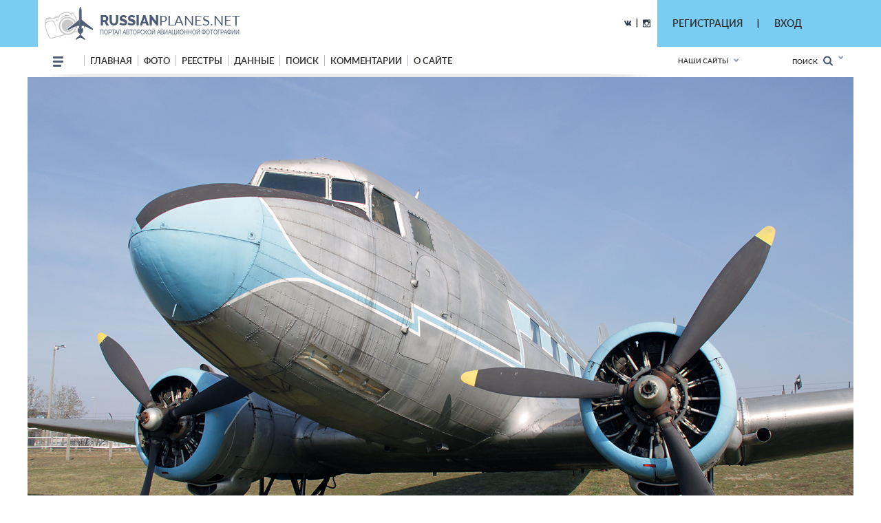

--- FILE ---
content_type: text/html; charset=utf-8
request_url: https://www.google.com/recaptcha/api2/anchor?ar=1&k=6LdtILEUAAAAACxJ0SCS80BmBN67j9H1tJfcXwdi&co=aHR0cHM6Ly9ydXNzaWFucGxhbmVzLm5ldDo0NDM.&hl=en&v=PoyoqOPhxBO7pBk68S4YbpHZ&size=invisible&anchor-ms=20000&execute-ms=30000&cb=3ot963ws2utw
body_size: 48623
content:
<!DOCTYPE HTML><html dir="ltr" lang="en"><head><meta http-equiv="Content-Type" content="text/html; charset=UTF-8">
<meta http-equiv="X-UA-Compatible" content="IE=edge">
<title>reCAPTCHA</title>
<style type="text/css">
/* cyrillic-ext */
@font-face {
  font-family: 'Roboto';
  font-style: normal;
  font-weight: 400;
  font-stretch: 100%;
  src: url(//fonts.gstatic.com/s/roboto/v48/KFO7CnqEu92Fr1ME7kSn66aGLdTylUAMa3GUBHMdazTgWw.woff2) format('woff2');
  unicode-range: U+0460-052F, U+1C80-1C8A, U+20B4, U+2DE0-2DFF, U+A640-A69F, U+FE2E-FE2F;
}
/* cyrillic */
@font-face {
  font-family: 'Roboto';
  font-style: normal;
  font-weight: 400;
  font-stretch: 100%;
  src: url(//fonts.gstatic.com/s/roboto/v48/KFO7CnqEu92Fr1ME7kSn66aGLdTylUAMa3iUBHMdazTgWw.woff2) format('woff2');
  unicode-range: U+0301, U+0400-045F, U+0490-0491, U+04B0-04B1, U+2116;
}
/* greek-ext */
@font-face {
  font-family: 'Roboto';
  font-style: normal;
  font-weight: 400;
  font-stretch: 100%;
  src: url(//fonts.gstatic.com/s/roboto/v48/KFO7CnqEu92Fr1ME7kSn66aGLdTylUAMa3CUBHMdazTgWw.woff2) format('woff2');
  unicode-range: U+1F00-1FFF;
}
/* greek */
@font-face {
  font-family: 'Roboto';
  font-style: normal;
  font-weight: 400;
  font-stretch: 100%;
  src: url(//fonts.gstatic.com/s/roboto/v48/KFO7CnqEu92Fr1ME7kSn66aGLdTylUAMa3-UBHMdazTgWw.woff2) format('woff2');
  unicode-range: U+0370-0377, U+037A-037F, U+0384-038A, U+038C, U+038E-03A1, U+03A3-03FF;
}
/* math */
@font-face {
  font-family: 'Roboto';
  font-style: normal;
  font-weight: 400;
  font-stretch: 100%;
  src: url(//fonts.gstatic.com/s/roboto/v48/KFO7CnqEu92Fr1ME7kSn66aGLdTylUAMawCUBHMdazTgWw.woff2) format('woff2');
  unicode-range: U+0302-0303, U+0305, U+0307-0308, U+0310, U+0312, U+0315, U+031A, U+0326-0327, U+032C, U+032F-0330, U+0332-0333, U+0338, U+033A, U+0346, U+034D, U+0391-03A1, U+03A3-03A9, U+03B1-03C9, U+03D1, U+03D5-03D6, U+03F0-03F1, U+03F4-03F5, U+2016-2017, U+2034-2038, U+203C, U+2040, U+2043, U+2047, U+2050, U+2057, U+205F, U+2070-2071, U+2074-208E, U+2090-209C, U+20D0-20DC, U+20E1, U+20E5-20EF, U+2100-2112, U+2114-2115, U+2117-2121, U+2123-214F, U+2190, U+2192, U+2194-21AE, U+21B0-21E5, U+21F1-21F2, U+21F4-2211, U+2213-2214, U+2216-22FF, U+2308-230B, U+2310, U+2319, U+231C-2321, U+2336-237A, U+237C, U+2395, U+239B-23B7, U+23D0, U+23DC-23E1, U+2474-2475, U+25AF, U+25B3, U+25B7, U+25BD, U+25C1, U+25CA, U+25CC, U+25FB, U+266D-266F, U+27C0-27FF, U+2900-2AFF, U+2B0E-2B11, U+2B30-2B4C, U+2BFE, U+3030, U+FF5B, U+FF5D, U+1D400-1D7FF, U+1EE00-1EEFF;
}
/* symbols */
@font-face {
  font-family: 'Roboto';
  font-style: normal;
  font-weight: 400;
  font-stretch: 100%;
  src: url(//fonts.gstatic.com/s/roboto/v48/KFO7CnqEu92Fr1ME7kSn66aGLdTylUAMaxKUBHMdazTgWw.woff2) format('woff2');
  unicode-range: U+0001-000C, U+000E-001F, U+007F-009F, U+20DD-20E0, U+20E2-20E4, U+2150-218F, U+2190, U+2192, U+2194-2199, U+21AF, U+21E6-21F0, U+21F3, U+2218-2219, U+2299, U+22C4-22C6, U+2300-243F, U+2440-244A, U+2460-24FF, U+25A0-27BF, U+2800-28FF, U+2921-2922, U+2981, U+29BF, U+29EB, U+2B00-2BFF, U+4DC0-4DFF, U+FFF9-FFFB, U+10140-1018E, U+10190-1019C, U+101A0, U+101D0-101FD, U+102E0-102FB, U+10E60-10E7E, U+1D2C0-1D2D3, U+1D2E0-1D37F, U+1F000-1F0FF, U+1F100-1F1AD, U+1F1E6-1F1FF, U+1F30D-1F30F, U+1F315, U+1F31C, U+1F31E, U+1F320-1F32C, U+1F336, U+1F378, U+1F37D, U+1F382, U+1F393-1F39F, U+1F3A7-1F3A8, U+1F3AC-1F3AF, U+1F3C2, U+1F3C4-1F3C6, U+1F3CA-1F3CE, U+1F3D4-1F3E0, U+1F3ED, U+1F3F1-1F3F3, U+1F3F5-1F3F7, U+1F408, U+1F415, U+1F41F, U+1F426, U+1F43F, U+1F441-1F442, U+1F444, U+1F446-1F449, U+1F44C-1F44E, U+1F453, U+1F46A, U+1F47D, U+1F4A3, U+1F4B0, U+1F4B3, U+1F4B9, U+1F4BB, U+1F4BF, U+1F4C8-1F4CB, U+1F4D6, U+1F4DA, U+1F4DF, U+1F4E3-1F4E6, U+1F4EA-1F4ED, U+1F4F7, U+1F4F9-1F4FB, U+1F4FD-1F4FE, U+1F503, U+1F507-1F50B, U+1F50D, U+1F512-1F513, U+1F53E-1F54A, U+1F54F-1F5FA, U+1F610, U+1F650-1F67F, U+1F687, U+1F68D, U+1F691, U+1F694, U+1F698, U+1F6AD, U+1F6B2, U+1F6B9-1F6BA, U+1F6BC, U+1F6C6-1F6CF, U+1F6D3-1F6D7, U+1F6E0-1F6EA, U+1F6F0-1F6F3, U+1F6F7-1F6FC, U+1F700-1F7FF, U+1F800-1F80B, U+1F810-1F847, U+1F850-1F859, U+1F860-1F887, U+1F890-1F8AD, U+1F8B0-1F8BB, U+1F8C0-1F8C1, U+1F900-1F90B, U+1F93B, U+1F946, U+1F984, U+1F996, U+1F9E9, U+1FA00-1FA6F, U+1FA70-1FA7C, U+1FA80-1FA89, U+1FA8F-1FAC6, U+1FACE-1FADC, U+1FADF-1FAE9, U+1FAF0-1FAF8, U+1FB00-1FBFF;
}
/* vietnamese */
@font-face {
  font-family: 'Roboto';
  font-style: normal;
  font-weight: 400;
  font-stretch: 100%;
  src: url(//fonts.gstatic.com/s/roboto/v48/KFO7CnqEu92Fr1ME7kSn66aGLdTylUAMa3OUBHMdazTgWw.woff2) format('woff2');
  unicode-range: U+0102-0103, U+0110-0111, U+0128-0129, U+0168-0169, U+01A0-01A1, U+01AF-01B0, U+0300-0301, U+0303-0304, U+0308-0309, U+0323, U+0329, U+1EA0-1EF9, U+20AB;
}
/* latin-ext */
@font-face {
  font-family: 'Roboto';
  font-style: normal;
  font-weight: 400;
  font-stretch: 100%;
  src: url(//fonts.gstatic.com/s/roboto/v48/KFO7CnqEu92Fr1ME7kSn66aGLdTylUAMa3KUBHMdazTgWw.woff2) format('woff2');
  unicode-range: U+0100-02BA, U+02BD-02C5, U+02C7-02CC, U+02CE-02D7, U+02DD-02FF, U+0304, U+0308, U+0329, U+1D00-1DBF, U+1E00-1E9F, U+1EF2-1EFF, U+2020, U+20A0-20AB, U+20AD-20C0, U+2113, U+2C60-2C7F, U+A720-A7FF;
}
/* latin */
@font-face {
  font-family: 'Roboto';
  font-style: normal;
  font-weight: 400;
  font-stretch: 100%;
  src: url(//fonts.gstatic.com/s/roboto/v48/KFO7CnqEu92Fr1ME7kSn66aGLdTylUAMa3yUBHMdazQ.woff2) format('woff2');
  unicode-range: U+0000-00FF, U+0131, U+0152-0153, U+02BB-02BC, U+02C6, U+02DA, U+02DC, U+0304, U+0308, U+0329, U+2000-206F, U+20AC, U+2122, U+2191, U+2193, U+2212, U+2215, U+FEFF, U+FFFD;
}
/* cyrillic-ext */
@font-face {
  font-family: 'Roboto';
  font-style: normal;
  font-weight: 500;
  font-stretch: 100%;
  src: url(//fonts.gstatic.com/s/roboto/v48/KFO7CnqEu92Fr1ME7kSn66aGLdTylUAMa3GUBHMdazTgWw.woff2) format('woff2');
  unicode-range: U+0460-052F, U+1C80-1C8A, U+20B4, U+2DE0-2DFF, U+A640-A69F, U+FE2E-FE2F;
}
/* cyrillic */
@font-face {
  font-family: 'Roboto';
  font-style: normal;
  font-weight: 500;
  font-stretch: 100%;
  src: url(//fonts.gstatic.com/s/roboto/v48/KFO7CnqEu92Fr1ME7kSn66aGLdTylUAMa3iUBHMdazTgWw.woff2) format('woff2');
  unicode-range: U+0301, U+0400-045F, U+0490-0491, U+04B0-04B1, U+2116;
}
/* greek-ext */
@font-face {
  font-family: 'Roboto';
  font-style: normal;
  font-weight: 500;
  font-stretch: 100%;
  src: url(//fonts.gstatic.com/s/roboto/v48/KFO7CnqEu92Fr1ME7kSn66aGLdTylUAMa3CUBHMdazTgWw.woff2) format('woff2');
  unicode-range: U+1F00-1FFF;
}
/* greek */
@font-face {
  font-family: 'Roboto';
  font-style: normal;
  font-weight: 500;
  font-stretch: 100%;
  src: url(//fonts.gstatic.com/s/roboto/v48/KFO7CnqEu92Fr1ME7kSn66aGLdTylUAMa3-UBHMdazTgWw.woff2) format('woff2');
  unicode-range: U+0370-0377, U+037A-037F, U+0384-038A, U+038C, U+038E-03A1, U+03A3-03FF;
}
/* math */
@font-face {
  font-family: 'Roboto';
  font-style: normal;
  font-weight: 500;
  font-stretch: 100%;
  src: url(//fonts.gstatic.com/s/roboto/v48/KFO7CnqEu92Fr1ME7kSn66aGLdTylUAMawCUBHMdazTgWw.woff2) format('woff2');
  unicode-range: U+0302-0303, U+0305, U+0307-0308, U+0310, U+0312, U+0315, U+031A, U+0326-0327, U+032C, U+032F-0330, U+0332-0333, U+0338, U+033A, U+0346, U+034D, U+0391-03A1, U+03A3-03A9, U+03B1-03C9, U+03D1, U+03D5-03D6, U+03F0-03F1, U+03F4-03F5, U+2016-2017, U+2034-2038, U+203C, U+2040, U+2043, U+2047, U+2050, U+2057, U+205F, U+2070-2071, U+2074-208E, U+2090-209C, U+20D0-20DC, U+20E1, U+20E5-20EF, U+2100-2112, U+2114-2115, U+2117-2121, U+2123-214F, U+2190, U+2192, U+2194-21AE, U+21B0-21E5, U+21F1-21F2, U+21F4-2211, U+2213-2214, U+2216-22FF, U+2308-230B, U+2310, U+2319, U+231C-2321, U+2336-237A, U+237C, U+2395, U+239B-23B7, U+23D0, U+23DC-23E1, U+2474-2475, U+25AF, U+25B3, U+25B7, U+25BD, U+25C1, U+25CA, U+25CC, U+25FB, U+266D-266F, U+27C0-27FF, U+2900-2AFF, U+2B0E-2B11, U+2B30-2B4C, U+2BFE, U+3030, U+FF5B, U+FF5D, U+1D400-1D7FF, U+1EE00-1EEFF;
}
/* symbols */
@font-face {
  font-family: 'Roboto';
  font-style: normal;
  font-weight: 500;
  font-stretch: 100%;
  src: url(//fonts.gstatic.com/s/roboto/v48/KFO7CnqEu92Fr1ME7kSn66aGLdTylUAMaxKUBHMdazTgWw.woff2) format('woff2');
  unicode-range: U+0001-000C, U+000E-001F, U+007F-009F, U+20DD-20E0, U+20E2-20E4, U+2150-218F, U+2190, U+2192, U+2194-2199, U+21AF, U+21E6-21F0, U+21F3, U+2218-2219, U+2299, U+22C4-22C6, U+2300-243F, U+2440-244A, U+2460-24FF, U+25A0-27BF, U+2800-28FF, U+2921-2922, U+2981, U+29BF, U+29EB, U+2B00-2BFF, U+4DC0-4DFF, U+FFF9-FFFB, U+10140-1018E, U+10190-1019C, U+101A0, U+101D0-101FD, U+102E0-102FB, U+10E60-10E7E, U+1D2C0-1D2D3, U+1D2E0-1D37F, U+1F000-1F0FF, U+1F100-1F1AD, U+1F1E6-1F1FF, U+1F30D-1F30F, U+1F315, U+1F31C, U+1F31E, U+1F320-1F32C, U+1F336, U+1F378, U+1F37D, U+1F382, U+1F393-1F39F, U+1F3A7-1F3A8, U+1F3AC-1F3AF, U+1F3C2, U+1F3C4-1F3C6, U+1F3CA-1F3CE, U+1F3D4-1F3E0, U+1F3ED, U+1F3F1-1F3F3, U+1F3F5-1F3F7, U+1F408, U+1F415, U+1F41F, U+1F426, U+1F43F, U+1F441-1F442, U+1F444, U+1F446-1F449, U+1F44C-1F44E, U+1F453, U+1F46A, U+1F47D, U+1F4A3, U+1F4B0, U+1F4B3, U+1F4B9, U+1F4BB, U+1F4BF, U+1F4C8-1F4CB, U+1F4D6, U+1F4DA, U+1F4DF, U+1F4E3-1F4E6, U+1F4EA-1F4ED, U+1F4F7, U+1F4F9-1F4FB, U+1F4FD-1F4FE, U+1F503, U+1F507-1F50B, U+1F50D, U+1F512-1F513, U+1F53E-1F54A, U+1F54F-1F5FA, U+1F610, U+1F650-1F67F, U+1F687, U+1F68D, U+1F691, U+1F694, U+1F698, U+1F6AD, U+1F6B2, U+1F6B9-1F6BA, U+1F6BC, U+1F6C6-1F6CF, U+1F6D3-1F6D7, U+1F6E0-1F6EA, U+1F6F0-1F6F3, U+1F6F7-1F6FC, U+1F700-1F7FF, U+1F800-1F80B, U+1F810-1F847, U+1F850-1F859, U+1F860-1F887, U+1F890-1F8AD, U+1F8B0-1F8BB, U+1F8C0-1F8C1, U+1F900-1F90B, U+1F93B, U+1F946, U+1F984, U+1F996, U+1F9E9, U+1FA00-1FA6F, U+1FA70-1FA7C, U+1FA80-1FA89, U+1FA8F-1FAC6, U+1FACE-1FADC, U+1FADF-1FAE9, U+1FAF0-1FAF8, U+1FB00-1FBFF;
}
/* vietnamese */
@font-face {
  font-family: 'Roboto';
  font-style: normal;
  font-weight: 500;
  font-stretch: 100%;
  src: url(//fonts.gstatic.com/s/roboto/v48/KFO7CnqEu92Fr1ME7kSn66aGLdTylUAMa3OUBHMdazTgWw.woff2) format('woff2');
  unicode-range: U+0102-0103, U+0110-0111, U+0128-0129, U+0168-0169, U+01A0-01A1, U+01AF-01B0, U+0300-0301, U+0303-0304, U+0308-0309, U+0323, U+0329, U+1EA0-1EF9, U+20AB;
}
/* latin-ext */
@font-face {
  font-family: 'Roboto';
  font-style: normal;
  font-weight: 500;
  font-stretch: 100%;
  src: url(//fonts.gstatic.com/s/roboto/v48/KFO7CnqEu92Fr1ME7kSn66aGLdTylUAMa3KUBHMdazTgWw.woff2) format('woff2');
  unicode-range: U+0100-02BA, U+02BD-02C5, U+02C7-02CC, U+02CE-02D7, U+02DD-02FF, U+0304, U+0308, U+0329, U+1D00-1DBF, U+1E00-1E9F, U+1EF2-1EFF, U+2020, U+20A0-20AB, U+20AD-20C0, U+2113, U+2C60-2C7F, U+A720-A7FF;
}
/* latin */
@font-face {
  font-family: 'Roboto';
  font-style: normal;
  font-weight: 500;
  font-stretch: 100%;
  src: url(//fonts.gstatic.com/s/roboto/v48/KFO7CnqEu92Fr1ME7kSn66aGLdTylUAMa3yUBHMdazQ.woff2) format('woff2');
  unicode-range: U+0000-00FF, U+0131, U+0152-0153, U+02BB-02BC, U+02C6, U+02DA, U+02DC, U+0304, U+0308, U+0329, U+2000-206F, U+20AC, U+2122, U+2191, U+2193, U+2212, U+2215, U+FEFF, U+FFFD;
}
/* cyrillic-ext */
@font-face {
  font-family: 'Roboto';
  font-style: normal;
  font-weight: 900;
  font-stretch: 100%;
  src: url(//fonts.gstatic.com/s/roboto/v48/KFO7CnqEu92Fr1ME7kSn66aGLdTylUAMa3GUBHMdazTgWw.woff2) format('woff2');
  unicode-range: U+0460-052F, U+1C80-1C8A, U+20B4, U+2DE0-2DFF, U+A640-A69F, U+FE2E-FE2F;
}
/* cyrillic */
@font-face {
  font-family: 'Roboto';
  font-style: normal;
  font-weight: 900;
  font-stretch: 100%;
  src: url(//fonts.gstatic.com/s/roboto/v48/KFO7CnqEu92Fr1ME7kSn66aGLdTylUAMa3iUBHMdazTgWw.woff2) format('woff2');
  unicode-range: U+0301, U+0400-045F, U+0490-0491, U+04B0-04B1, U+2116;
}
/* greek-ext */
@font-face {
  font-family: 'Roboto';
  font-style: normal;
  font-weight: 900;
  font-stretch: 100%;
  src: url(//fonts.gstatic.com/s/roboto/v48/KFO7CnqEu92Fr1ME7kSn66aGLdTylUAMa3CUBHMdazTgWw.woff2) format('woff2');
  unicode-range: U+1F00-1FFF;
}
/* greek */
@font-face {
  font-family: 'Roboto';
  font-style: normal;
  font-weight: 900;
  font-stretch: 100%;
  src: url(//fonts.gstatic.com/s/roboto/v48/KFO7CnqEu92Fr1ME7kSn66aGLdTylUAMa3-UBHMdazTgWw.woff2) format('woff2');
  unicode-range: U+0370-0377, U+037A-037F, U+0384-038A, U+038C, U+038E-03A1, U+03A3-03FF;
}
/* math */
@font-face {
  font-family: 'Roboto';
  font-style: normal;
  font-weight: 900;
  font-stretch: 100%;
  src: url(//fonts.gstatic.com/s/roboto/v48/KFO7CnqEu92Fr1ME7kSn66aGLdTylUAMawCUBHMdazTgWw.woff2) format('woff2');
  unicode-range: U+0302-0303, U+0305, U+0307-0308, U+0310, U+0312, U+0315, U+031A, U+0326-0327, U+032C, U+032F-0330, U+0332-0333, U+0338, U+033A, U+0346, U+034D, U+0391-03A1, U+03A3-03A9, U+03B1-03C9, U+03D1, U+03D5-03D6, U+03F0-03F1, U+03F4-03F5, U+2016-2017, U+2034-2038, U+203C, U+2040, U+2043, U+2047, U+2050, U+2057, U+205F, U+2070-2071, U+2074-208E, U+2090-209C, U+20D0-20DC, U+20E1, U+20E5-20EF, U+2100-2112, U+2114-2115, U+2117-2121, U+2123-214F, U+2190, U+2192, U+2194-21AE, U+21B0-21E5, U+21F1-21F2, U+21F4-2211, U+2213-2214, U+2216-22FF, U+2308-230B, U+2310, U+2319, U+231C-2321, U+2336-237A, U+237C, U+2395, U+239B-23B7, U+23D0, U+23DC-23E1, U+2474-2475, U+25AF, U+25B3, U+25B7, U+25BD, U+25C1, U+25CA, U+25CC, U+25FB, U+266D-266F, U+27C0-27FF, U+2900-2AFF, U+2B0E-2B11, U+2B30-2B4C, U+2BFE, U+3030, U+FF5B, U+FF5D, U+1D400-1D7FF, U+1EE00-1EEFF;
}
/* symbols */
@font-face {
  font-family: 'Roboto';
  font-style: normal;
  font-weight: 900;
  font-stretch: 100%;
  src: url(//fonts.gstatic.com/s/roboto/v48/KFO7CnqEu92Fr1ME7kSn66aGLdTylUAMaxKUBHMdazTgWw.woff2) format('woff2');
  unicode-range: U+0001-000C, U+000E-001F, U+007F-009F, U+20DD-20E0, U+20E2-20E4, U+2150-218F, U+2190, U+2192, U+2194-2199, U+21AF, U+21E6-21F0, U+21F3, U+2218-2219, U+2299, U+22C4-22C6, U+2300-243F, U+2440-244A, U+2460-24FF, U+25A0-27BF, U+2800-28FF, U+2921-2922, U+2981, U+29BF, U+29EB, U+2B00-2BFF, U+4DC0-4DFF, U+FFF9-FFFB, U+10140-1018E, U+10190-1019C, U+101A0, U+101D0-101FD, U+102E0-102FB, U+10E60-10E7E, U+1D2C0-1D2D3, U+1D2E0-1D37F, U+1F000-1F0FF, U+1F100-1F1AD, U+1F1E6-1F1FF, U+1F30D-1F30F, U+1F315, U+1F31C, U+1F31E, U+1F320-1F32C, U+1F336, U+1F378, U+1F37D, U+1F382, U+1F393-1F39F, U+1F3A7-1F3A8, U+1F3AC-1F3AF, U+1F3C2, U+1F3C4-1F3C6, U+1F3CA-1F3CE, U+1F3D4-1F3E0, U+1F3ED, U+1F3F1-1F3F3, U+1F3F5-1F3F7, U+1F408, U+1F415, U+1F41F, U+1F426, U+1F43F, U+1F441-1F442, U+1F444, U+1F446-1F449, U+1F44C-1F44E, U+1F453, U+1F46A, U+1F47D, U+1F4A3, U+1F4B0, U+1F4B3, U+1F4B9, U+1F4BB, U+1F4BF, U+1F4C8-1F4CB, U+1F4D6, U+1F4DA, U+1F4DF, U+1F4E3-1F4E6, U+1F4EA-1F4ED, U+1F4F7, U+1F4F9-1F4FB, U+1F4FD-1F4FE, U+1F503, U+1F507-1F50B, U+1F50D, U+1F512-1F513, U+1F53E-1F54A, U+1F54F-1F5FA, U+1F610, U+1F650-1F67F, U+1F687, U+1F68D, U+1F691, U+1F694, U+1F698, U+1F6AD, U+1F6B2, U+1F6B9-1F6BA, U+1F6BC, U+1F6C6-1F6CF, U+1F6D3-1F6D7, U+1F6E0-1F6EA, U+1F6F0-1F6F3, U+1F6F7-1F6FC, U+1F700-1F7FF, U+1F800-1F80B, U+1F810-1F847, U+1F850-1F859, U+1F860-1F887, U+1F890-1F8AD, U+1F8B0-1F8BB, U+1F8C0-1F8C1, U+1F900-1F90B, U+1F93B, U+1F946, U+1F984, U+1F996, U+1F9E9, U+1FA00-1FA6F, U+1FA70-1FA7C, U+1FA80-1FA89, U+1FA8F-1FAC6, U+1FACE-1FADC, U+1FADF-1FAE9, U+1FAF0-1FAF8, U+1FB00-1FBFF;
}
/* vietnamese */
@font-face {
  font-family: 'Roboto';
  font-style: normal;
  font-weight: 900;
  font-stretch: 100%;
  src: url(//fonts.gstatic.com/s/roboto/v48/KFO7CnqEu92Fr1ME7kSn66aGLdTylUAMa3OUBHMdazTgWw.woff2) format('woff2');
  unicode-range: U+0102-0103, U+0110-0111, U+0128-0129, U+0168-0169, U+01A0-01A1, U+01AF-01B0, U+0300-0301, U+0303-0304, U+0308-0309, U+0323, U+0329, U+1EA0-1EF9, U+20AB;
}
/* latin-ext */
@font-face {
  font-family: 'Roboto';
  font-style: normal;
  font-weight: 900;
  font-stretch: 100%;
  src: url(//fonts.gstatic.com/s/roboto/v48/KFO7CnqEu92Fr1ME7kSn66aGLdTylUAMa3KUBHMdazTgWw.woff2) format('woff2');
  unicode-range: U+0100-02BA, U+02BD-02C5, U+02C7-02CC, U+02CE-02D7, U+02DD-02FF, U+0304, U+0308, U+0329, U+1D00-1DBF, U+1E00-1E9F, U+1EF2-1EFF, U+2020, U+20A0-20AB, U+20AD-20C0, U+2113, U+2C60-2C7F, U+A720-A7FF;
}
/* latin */
@font-face {
  font-family: 'Roboto';
  font-style: normal;
  font-weight: 900;
  font-stretch: 100%;
  src: url(//fonts.gstatic.com/s/roboto/v48/KFO7CnqEu92Fr1ME7kSn66aGLdTylUAMa3yUBHMdazQ.woff2) format('woff2');
  unicode-range: U+0000-00FF, U+0131, U+0152-0153, U+02BB-02BC, U+02C6, U+02DA, U+02DC, U+0304, U+0308, U+0329, U+2000-206F, U+20AC, U+2122, U+2191, U+2193, U+2212, U+2215, U+FEFF, U+FFFD;
}

</style>
<link rel="stylesheet" type="text/css" href="https://www.gstatic.com/recaptcha/releases/PoyoqOPhxBO7pBk68S4YbpHZ/styles__ltr.css">
<script nonce="HlcTd7JK6_7AmNaHlLr3gA" type="text/javascript">window['__recaptcha_api'] = 'https://www.google.com/recaptcha/api2/';</script>
<script type="text/javascript" src="https://www.gstatic.com/recaptcha/releases/PoyoqOPhxBO7pBk68S4YbpHZ/recaptcha__en.js" nonce="HlcTd7JK6_7AmNaHlLr3gA">
      
    </script></head>
<body><div id="rc-anchor-alert" class="rc-anchor-alert"></div>
<input type="hidden" id="recaptcha-token" value="[base64]">
<script type="text/javascript" nonce="HlcTd7JK6_7AmNaHlLr3gA">
      recaptcha.anchor.Main.init("[\x22ainput\x22,[\x22bgdata\x22,\x22\x22,\[base64]/[base64]/UltIKytdPWE6KGE8MjA0OD9SW0grK109YT4+NnwxOTI6KChhJjY0NTEyKT09NTUyOTYmJnErMTxoLmxlbmd0aCYmKGguY2hhckNvZGVBdChxKzEpJjY0NTEyKT09NTYzMjA/[base64]/MjU1OlI/[base64]/[base64]/[base64]/[base64]/[base64]/[base64]/[base64]/[base64]/[base64]/[base64]\x22,\[base64]\\u003d\x22,\x22LjrDnsOiw7QHwoTDhkUSNW44I8OKwpYzV8Kyw787RkPCtMKdflbDhcOPw4hJw5vDlMKRw6pcWQI2w6fCtB9Bw4VPczk3w4rDqMKTw4/DoMK9wrg9wqLCoDYRwo/Cq8KKGsObw4J+Z8O4OgHCq0/CvcKsw67ChGhda8OVw4kWHEM8Ym3Cp8O+U2PDuMK9wplaw7kVbHnDtCIHwrHDjMKuw7bCv8KUw51bVEM8Mk0pUwbCtsO5Y1xww7bCtB3CiVkQwpMewrA6wpfDsMOTwo43w7vCu8KtwrDDrivDmSPDpAVPwrduAFfCpsOAw4XCvMKBw4jCjsOFbcKtV8Okw5XCsX/ClMKPwpNwwo7CmHdww43DpMKyPzgewqzCrzzDqw/ClMOXwr/Cr10Vwr9ewrDCu8OJK8KoecOLdF5VOywmcsKEwpwlw54banQOUMOECm8QLRDDmSdzcMOSNB4DLMK2IVHCpW7Cik8Bw5Zvw7bCjcO9w7lMwr/DszMeEgNpwrHCk8Ouw6LCrGnDly/DtsOuwrdLw6zCihxFwpXCmB/[base64]/DkMO4wqTDu8O1bkYLwpzDn8KKwqcrRF3DmMO2bnTDh8OGRULDmcOCw5Q0YsOdYcKywr0/SX3DosKtw6PDsi3CicKSw57CtG7DusKcwrMxXVVVHF4UwrXDq8OnXAjDpAERbsOyw79Bw4cOw7d8F3fCl8OyHUDCvMKtGcOzw6bDvB18w6/CnWl7wrZUwrvDnwfDjcOcwpVUM8KYwp/DvcOww7bCqMKxwolPIxXDhQhIe8O/wozCp8Kow6HDiMKaw7jCrMKxM8OKelvCrMO0wpENFVZDHMORMHvCiMKAwoLCtsOeb8Kzwr3DjnHDgMK0wq3DgEdAw5TCmMKrBMOqKMOGY1BuGMKTbSN/ChzCoWVWw4RELzhUFcOYw6XDq23Dq3jDrMO9CMOydsOywrfCtsKjwqnCgCMOw6xaw4grUnchwpLDucK7BGItWsOewq5HUcKWwrfCsSDDqcKSC8KDVMKWTsKbbMKLw4JHwrFpw5Efw6oUwq8bUS/[base64]/[base64]/Du3guNQfCnzzDtV9NCGNfcsOoNcOow41wHEXCgRl/DcK0LmVswpMvw57DgsK4AMKVwprCl8Kqw6BSw6heC8KFdWXDm8KfecOmw6zDtyHCvcONwpUEKMOaOBDCqMOMDmhkI8Orw4PCjCzDgMOVRHYUwq/Dkl7CncOuwo7DjsOZXQ7DosKDwrDCkkXDqw0kw6PCocKRwq4Xw7svwp/Ck8KJwpPDtXfDtMK0wr7Dq3ZNwp5Mw5cTw6vDjMOQaMKvw5k3CsO+UcKuajDCg8KXwrECw7rCiybChTQkeBnCoRgtwrbDlRUnQyzCnzLCk8OTX8K3wr86ZDrDu8K0Ojkdw5/CssOsw7/Cu8KiZ8OTwp9ME3jCtMOdXic8w7HCnUPCi8K6wq3DpGLDkjPCjsKuUFU2O8KPwrA5CUnCvMO6woAnFlDCvsKqdMKsXxw+OsKpfHgbK8KlZ8KgFlM6Q8Kpw7/DlMKxFMK6dyRcw7rDkRgvw57ChQLDo8KDwo8QAQDCuMKTUcKyGMOgasKOGQQXw4gQw6XDrT/[base64]/[base64]/VcKNwrrCvzgnUAzCjE/DqTPCosK7woV6wpcmwrshO8KKwoBnw7B2O1fCpcOwwpnCpcOIwqTDucOuwoPDvEfCkMKGw5pUw4EUw77Dul3ChQ/Coh4MdcOEw4JBw77DtD3Dh1TCsxYHDEjDv2rDo14Jw7s5d2vCnsOOw5zCrMOUwqprL8OAJcOGMMO1ZcKRwrM/[base64]/[base64]/woHDlRUlw5HDp8KPW8KSwoQSb8KRQ8OLAMO4RcKAw5rDkH7DrcKsKsK1cjfCn1jDkHYrwqd2wp3DtjbCgi3CucKzXMKuSg3DlMKkF8KMc8KPMwrCo8KswovDnn8IC8OFAMO/w5nDsAPCiMOnwo/DlsOAXsKAw4vCp8OOw4vDmT4zNMKnW8ONGSYwQMOpQybDsDvDrsKAWsK9XsKywpbCqMKHJibCvsK/[base64]/wr/DpH/DlRdYw75LFnd+XcK7c8Ozw7DDpMK4TVvCi8KeRcOxwqIORcKxw7IEw6nDsypeGMKrIVJiTcOvw5Buw63DmHrCmQ0Bc3HDqMK8woIkwpzChUfDlMKXwrJOw7x4GijClA5FwqXCjMK/[base64]/CpcOwwqXCjg/CozI3wrEFPFF9wqvCtSo/w6Jnw7PCuMO/w6LDv8OhMkcXwoFHwpJ1NcKDYGvCqQfDmQVtw7zCvMKAXcKzW3RPwrZ6wq3CpCUUaAMbegF7wqHCq8KVDMO/wrfCisKiKgonKBJIN3vDpyfCmcOBa1nCkcO7R8OzdcK6w58+w5hOwqzCo0djEcOEwq81XcOzw57ChsOZJsOuXjXCg8KiL1XCg8OhG8O0wpbDglnCmMKVw57Dl2fCsADCo17DtjQqwocNw5g5bMO4wrg0fSN/[base64]/[base64]/CsXHDuAZGOcKqPgYCC33DpUoxJm3CiA7Do8O+w5fCpns5wq/DuEsFSQxIbsOQw58ww7Vdwr55G2XDswUDwpIdflvCuT7DsDPDksOYw4vCmy5OAcOBwo/DjsOnBF8RSGFhwpFieMOFwoLCjXNvwpVdbxAJw518w4zCjSMoPjZaw7gYcMO+KsK3worDmcKPw7cnw7vCnFHDkcOCwrkiP8K/[base64]/XMK5H17DtRnClcKIC8OgNVDDglfCqMKvY8KywqdwwqTCrsOSKk/CqMO3UH0wwpVcWh7DkU/DngLDoEzCmVFHw5c1w59sw4A/w4Qcw57CtsOObMK+TMKowpzCicO6w5dMZcOQTzPCtMKew7PCjcONw5w3HmnCmVDCu8OvKQEsw4/DnsK7IBTCllTDojdIwpbClMOifjZ/R14Vwqwnw7vDrholw7QcXMKWwosfw4EgwpTCvxBXwrw9wozDhVYUQsKjO8OvDmfDlj14VMOmwplAwp/ChGtswp9Sw6U9fsKuw4Nkw5PDu8KJwo0SRWzClX/CtcK1S3XCqcOxMkjCicKdwpQsfyoBZwRDw5shecKWMH5cNloIIMKXBcKlw6dbTXrDg3Yyw4w5wqpYw6jCik/CsMOlQ0MbBcKiSkBSOHvDv1t3MsKkw6otQMOsbVbDliotLS/[base64]/WcKjdxnDk1NfMcK0w4sTVjJqwqxfMsKKw7JFw6/CqMKkwo9DFMOHwo8kE8OHwoPDoMKZw47Chjtvw5rCgiclCcKtKcK3W8KKwpBFwr4Dw416RnfCnsOWXFHDncK5HmVYw4bDrGwEY3TCvsO5w4w4wpkXOyF3UMOqwrjDkW/DncOhMsKMRcKADsO5YnvDs8OFw53DjAEQw4bDisKBwqTDhzNgwrHCj8KDwoxow4p5w4nCo0YGB2XClMKPZMOlw6lBw7HDngzCoH8/[base64]/Dr8KrwrQzw5lQYUJIw4g/wqjCmsK1IFl7U2TCklXClcKWw6XDgh0xwplHw7PDgmrDrcKQw43DhCNIw7Yjw4cZKcO/wrDDsgDDoE1qZ2JFw6HCrz/DgA3CoRRrwoHDjjHCv28ow6srw6XCsUPDo8KWJMOQwqXCl8OSwrEwNjsqw7hhM8OuwofCmj7CqMKBw748wqbCpsKSw63CoGNqwoHDjz5pZMOVcyBcwrrCjcOJwq/DmztzZ8OmP8OHw7wCSMOhCSkZwqEMOsKcw5ZzwoEvw63Clh0Mw43DtMO7w6DCm8K2dUcqOcKyNRvDjzDChiluw6fCu8OtwqTCuQ3CkcKzeibDjMKCw7jDqcOaN1bCuk/CgA4owoPDqsOiOcKVBsOYw5pxwqjCn8O2wps4wqLDscKrw77Dgg/CpEcJR8Opwr5NIHzCl8KAwpfDncOkwrDDmGrCocOHwoXChCLDjcKNw4LCscKQw4Z2KiVICsOOwrxZwrxxKcKsJwMvf8KLL3TCmcKYdcKXwozCvgPCoDNUbUlSw7zDmAABe2jDt8KEOBbCjcOaw7EpZmrCtDvCjsOLwokkwr/DicOqZFrDoMOkw5YcQ8KWwp3DgMKCHwELVUTDnlQowrhPIMKcOsOvwr42wocDw6HCg8KRD8Kxw7NLwojCkcO8wpsgw4XCjlvDusOUDVxzwrTCsBc/JsKlPcOOwobCosK7w7vDrWLCisKfWkUZw4rDogrCr2LDrkbDvsKhwp4gwpHCm8OtwoNMZSlvIMOWZnIkwo7CgSRxZDt+HMOrQsOrw4vDvDQowr7DjQ4gw4bDp8OKwpl1wqbCs0zCp1DCrcKPZcKLN8O3w5oPwqVTwonDmMO/IXxjdiPCp8Kpw7J6w6vCiCwyw6F7HsKEwpTDg8KQOMKZwo/Dl8K9w6s8w5B4GA94woM9DhfChXDDt8O4UnHCl0rDizN7OsOuwozDv0gpwqPCqsOiGWl5w5XDlMOgQMOWHjfDjV7DjzoHw5RgRD/DnMOtw6QXIVjDjTnDlsOWGXrDnsKvDjdQAcKMMBxgwr3DscOyekgPw7VaSB80w6kGBQrDvsK0wr8KZsOew5jCj8O6DQnCjMK+wrPDrBbCrsOFw7YTw6o7Ol7CnMKzIcOsenDDsMOMGibDhMKgwoIoCDAOw4YeSnFPfsOBwptfwp/DrsOYw6NlC2LCmm0cwoUIw5UJw78Yw6AZwpTCisOYwoMUZcKPSDjCncOrw71mwp/DsWLCncODw7gqH15Nw5TDqMK2w51POjNew63DkFTCvsOvbMKLw5rCqHV5wqJMw5gHwoXCnMKywqZcRHbDpGPDrkXCscKeU8K6wqM4w7nCocO7Ix7CoU/CqEHCsnTCtMOFdsOBfMOkbGjDosKgwpXCvsOUU8Kaw7TDusOiYsKAEsKnBcKWw4RFFsO2HMOgwrPCqMKbwrgpwqxEwqAuw5s0w5rDscKswo3CpcKXGSMIfilTdAhawpkZw6/DnsO+w6nComPCrsO0Sh05wooPDlU6w6Nya0zCvB3CsT0Uwrhhw7ROwrtTw5oFworCjw5lW8KuwrPDlCVEw7bCqDDCicOOIsKyw6PCkcKYw6/DjMKYw7fDmhTDiU9zw7LDhFZyDcK6w7EcwqrCizDClMKSV8K1wq3CkMOYIcKWwohySD/DhsOBCFd5PhdHL1M0HALDiMOcAGhaw7pnwr5WNhU/w4fDjMOLGBd+cMKMXF9+eC4SI8OiYcKJKcKLBsKzwrgGw4l8wowTwqYew7lMYgkKFWFdwqI/VCfDm8ONw4BJwoPDulDDtjrDn8OGw7DCtDjCiMO5dcKdw753woTCmH0bUgokZMKONQAbD8OaBsKYfAPCmiPDrMKvIjV1wogSw5F+wrnDnMOtcXoWGMKhw6jClTzDpyfCjMKGwrHCmktMaykzw6NpwrPCoATDrmHCrwZkwr/CuUTDmX3CqyjDo8Orw6wPw4FWUE3DnsO1w5EqwrN8TcKaw6bDisOyw6vCuSlGwp/DjsKhJcOvwoHDkMOYwqt3w5HCnMKXw6EdwqvCl8O/w5Zaw7/[base64]/CkcOkw5sTw51hFcODwq7DmcKhMMO/wpnDpCXDhwDDnMO1wpDDgx9oPwhgwp7DkCLDtMKFDCLCt3hMw77CoTfCoyEew4VWwp3Dr8O9wpZ1w5HCpSzDoMK/wo04E00fwpozAMK9w5nCq0XDsGDCuR/DocOgw5h3wqfDtcKgwpfCnQZreMOhwqfDisOvwrAGNwLDhMOvwqQwecKtwrrCncOJw5rCsMO1w7DCmk/CmcKlwrM6wrd5w5QyNcO7a8KLwp1sJ8K7w6LCrcOpwrQObzJocUTDvxbCo2nDsRTCsk0nEMKRSMKBYMK7TTYIw7cKDmDDki/Ch8KOF8KPwqvCvm5HwrlJfsOOGcKWwpBeU8KcQ8KRMBp8w7hkVB1Ab8O2w5rDoBrCtmxQw7XDk8K6dMOEw5zCmQrCp8KrY8OnPTNgPMKDVjx+wogZwpsZw6Ncw61mw51FQ8OUwqpiw7DDk8OIw6Euw7LDmDEOY8KlLMO/ecKTwpnDs08nEsKXJ8KBBVXCimfCqlXDqVUzc27Cs25ow7vCjgDCmUw0BMK0w7TDv8Ocw7XCkx1iG8OlEzhFwrRFw7DDphbCusK3woQDw5zDiMOgQcO/EMK6bcK6TcOdw5IEYcOhB2kiJcOGw6jCu8Omw6HCocKGwoLCl8O7H0tMJ03Dm8O9FjNBL0NnaAl3wovCqsKpNVfCkMOnFjTCkmdZw44Gw6XCscOiw5xbBsO9wp0EXR/DisOyw4heOjrDgnpWw6/CncOrw5nCsjTDiyfDmsKZwpJEw6UlZx4xw4HCljLChMKEwo53w4/CmcOWSMOjwrVKwoB2wrvDsVHDs8OgHkHDpsOYw6fDrMOKRcKIw6dzwrQfZ3wYNRlXHWHCj1hhwo4tw4bCksO7w5rDi8OacMOLwqwhN8KrVMK8wpnCmDAVICrDvXrDh2LDnMK8w5XDo8K/wpllwpcoehrDlwXCuEnCvA3DmsOpw6BZGsKewrZmQMKvOMOyBcORw5fCp8K+w5tZwqtsw57DiRkTw5I/wrLDpgFdYsOGSsOew7PDk8OrRDIAwq/DmjpXYR9jIinDrcKfDsKjeDIeB8OMesOfw7PDgMOTw4bChcKUaEDCrcOxdcOiw47DpcOmWmfDu3cnw4/DlMKvZTXCkcOGwq/DtlHCtcOLWMO3UcO2QMOew6vDncO7OMOowoFxwpRsJ8O1w6htwpMOa2hRw6V0wo/[base64]/DnMODwroJwoNDw79EKMOcwrFUOcKmwq8mTTYFw7zDpsOmPcOVMTclw5F/[base64]/[base64]/[base64]/[base64]/DrSoQw44PAzDCsCw5wpVjw6JTIcKgYmQSw413Z8O6GWcmw55Gw4DCvGkew5l8w71Sw4fDr3d4HwlmFcKtV8KoH8KuZXYvRcK6wqrCncOywoUmO8KSL8KYw7rDmcOCEcO3wojDukR9AcK4V0c2XcKJwqd1eFHCosKrwr8MFW9Owql/[base64]/CtMKyTRrChMOhAyNYwpVAe8OrZsOMJMOIFsK0wqTDjwxowodDw4I4woU8w6nChcKhw5HDsGvDiz/DokZQRMOCY8OIw5ZCw5LDgTnDh8OFVMODw6opQxM4w6Ebwrx4bMKDw6cbMh5ww5nDgkweacOpS2/[base64]/ClGXDqh4uwpnCmjhfTcK3UjtfNVBTwqPDosO2L2JPARnCj8Kowo9zw5fCgMO+T8OMRsKqw6/[base64]/Ct8KhwrvCo8K0ekMGwrTDqMKCwoIYw6AswqjDlxXCucKSw6dcw5Qnw4V5woJsHMKmFA7DmsOtwrfCqcOkGMOew6bDuWVRL8OYIizDg3NoBMKiOsK8wqBSaHJSw5QoworCiMOsYFTDmsKnG8OwKsO9w5zCnwxxSsK0wqxnIXDCpD/CrTHDvcKTwrhVAzzCpcKBw6/DgAxWIcKBw5nDrcOGG0/DqsKSwpUFKjJIw4sqwrLDnsOyNcKVw6HCscKPwoAQw4x1wqsFwpTDhsK2e8O3RlTCrcKAb2YEYlvCkCdFbQrDrsKmTMO5wq4vw7ppw7RdwpzCtMKPwoJGw67DosKKw4N9w5fDnMO1wqkFGsOgBcOiScOJO15cGhTChMOPIsKgw5XDisO1w6/Cok8LwojCqHpJa1fCr3rCh1bCusO5cijCpMKtSyczw7HCt8KGwrl/D8KowqcEwp0Zwpo4DxVJbMK0w6tQwoPCh3/DiMKqBijCghnDjMKRwrxSfm5IKgLDucOdGsKhb8KaVsOMw74RwrvCscO1BsKPw4NkKMOWR0DDrmBXw73CksOfw50Fw5/[base64]/[base64]/CokcxwpDDg8O0w7zCoFzDoilfJEdGRsKUwpUgM8Oawqd1woZSc8Kvwr/DksOtw7YUw5TCuF9iVTfClcOjwp9XU8KfwqfDgsKFw7zDhSc1w5c7XxE4H0dXwpgpwpxPwosFPsK3HsK7w5HDp0QaFMKNw47Di8KnO1dUw4/Cn3jDqA/DkRXCoMK5VyNvAsKNZcODw4cYw7zCqTLCqMOgw6vCtMO3w7UNcUAYacOFfhvCk8ODDRo+w6c1w7fDqsOVw53Do8OFw5vClwt1w4nCnsKawpJ0wpPDqSpPw6DDgcKFw492wpU8A8K5PMONw6PDqh5hXwBDwpPDgMKZwqLCqgLDuljCpDHCvivCrS7DrW8wwqYhUB/CkcKmw43Dl8K7wptHQm7CscOAwozDiwNiecKXw63CoGNGwptUWkkgwq81e0nDhH5vw7cNMUp2wrzCgUYRwrxdHcKdXjbDmizCsMO9w73DtsKBTcKVwrslwrvDucK3wpFjb8Ocwp7Cm8KLMcOgZwfCj8O2XDLChm08bMOWwqHDhsOaY8KHNsK+wr7DnRzDqQzDoEfCoV/CuMKENG9TwpZ1w6vDjcOlAC/DpXrCtjYgw73CrcKDM8KCwr0sw7Nmw5PCgMOTTMOoUkzCj8Kpw6HDmA/CvknDucK1wo9CK8OqcHkzYMK1M8KnLsK7LHI/WMKUw4AxDlbCr8KaT8OOwo8Lwq8+Qlldw7FrwrrDlMKOccKkwrg4w5TDv8Krwq3Dj0ApQMKMw7TDtEnDusKaw4IJwoIuwo/Cm8Oywq/[base64]/[base64]/S8KCw6PCuMOMCMKQEw7DqwgtWcOFwr/DksO/w5YoYcKZBsOewobDkMOEV0NawrLCtXXDscOGH8OewovCoSTChxRza8ONDSNdF8Kdw6BVw5Q8wozCr8OOFzBfw4rCpCrCosKfWjk4w5nCjiXCqsOzw6DCqFfCvUJgLm3DnncpCMKLw7zCvRfDiMK9PSnCtAYTBEpBT8KdQGDCvMOKwpFpwo41w6hJNMKVwrvDrMKywq/Dt0LCjlYxOMKaF8OMDGTCvcOVeS0EasOvRD1QHW3DucOSwqzDj2zDkcKSw6QZw5AAwo4zwog9V1XChMOeM8KlFMKnN8KqHMO6wqYew4YBUyEwEkcMw4HDnmLDj1lHwqvCg8O7ayklEFLDjcKsFw9cE8K6Kn/Ci8KZAQgrwoFywpXCtcKcSUbClWrCksKswqrCnMKyMiHCgUnCsnrClsOmEVPDlQYMBRjCqW4dw4nDusOJThDDpCQpw5zCjcKdw6rCjsK1RCZPeysRBMKPwqUjOMOxQUF/w6Ejw5/CiynCgcOxw7kZYGFJwphNw5lLw7fCljPCscOnwrghwrYpw43Dum1GGHXDmyPCsUt6ICg/UcKvw71MT8ONwovCjMK9C8Odw7vChcOsSDJVHCLDvcOww6FOVhjDsRs5LCRbH8O2CT7Cr8Kcw7U4YCBHSy3DvsK5AsKoOMKVwpLDscOSGW7CgF3CgSsjw47Dm8O5fmbCo3QJZ3zDv3Ivw6x7T8OkByLDqh7DusKJeWU0TH/ClRkVw70eeH4XwplEw64OY1fDqMO0wrLCkiklZcKSMsKKbsOqSW4tFMOpHsKkwr4Ew6LDtTxHNg/[base64]/DicKSYMOeRcOeE8K/ejgseHFkw5PCn8OFFnlOw6HDllrCpsOfw73Dt3nCv105w6R/wqgDB8KhwpnDg3ovw5fCg2TDhcOdGMOAw5B8HsK/XwBbJsKYw6NKwrPDjzzDosOvw7jCksKBwq4bwprCvBLDt8OhFcKkw4vCisKLwrLCh0XCmXdtW07CsRQIw6kvw7/CpW/Dl8K+w4nDujAtKMKNw7rDl8KpDcOXw7tEw4zDqcOVwq3Cl8KBwprDmMO4GCMifxwJw4tFC8OKc8KWeSUBVXsNwofDqMOpwrlkw6zDhzASwrhCwqPCuwjCiwxhwpbDqg/Cg8KSYyJHICfCvMKyacOqwps9e8KgwrXDoizCm8K2XMOYPBnCkTkcwo7DpwPClxxzdsKYwq3CriLCpMOSesKfWm1FVMO4w4ByDDPChyLCjU1fP8OMPcOgwovDrATDn8OFXBHDgATCoG8eV8KPwp7CnizCizjCqE/DjW3Dt2PCuTRVBQPCrcKML8OVwqfCtsOORyIdwoPChMO/wqUhXwkSM8KowptPAcOEw59uw5rCrcKhH1gFwpbCuCJcw6HDmFFXwpYHwocDfkPCssKLw5rCjsKPXw3CnEPCo8K5J8OtwpxLVnbDk3PDpVcnE8O/w6lSZMKbLjDCsnfDnDtzw55iL07DisKKwpQawpXDkAfDuj1oESVYMMOLcXMBwqxLNcOfw69IwptPXAkswp89w7rDucKbO8KEwrPDpQnCjGF/YUfDh8OzLGphwojCqx/CrsOSwqohR2zDgMO6DEvCicOXIGwJU8K/UMO8w45CGA/DhMOCwq3DozTDtsKoe8KeZsO7XsOhfCl+UsKKwqnDk1oRwp8wKgzDqlDDnw7CoMOoIVIGw43Dp8OpwpzCgsOgwpEWwrMRw4ctw7ZFwqEdwqHDscKow6wgwrZkcHfCv8K2wr4EwoNtw6BMI8OlPcKHw4rCrMOUw4U+JHTDhsOQw5/DulvCisKdwr3CkcOrwr9/YMOWfcO3dMO9ecOww7AZY8KPRQUFwofDjDljwpoZw5/DtEHCkcOLUsKJOj3Dq8Ocw7jDoTFzwrgVHzIAw6Q6csK/EMOAw7EsC115w4dkaQPCv29kcMO/dys2fMKVw4rCsTxnScKPccKnZsOKJmDDqX/CiMO8w5/[base64]/K8KjwpHCucKlwpY1XcKawqgSPB1AJQXDisKLwrJWwpI1MMK4w6kaEht7JBrDgkZawqbCpcK1wofCr2ZZw5oeYA3CpMKcdElQw6jCjsK+XXtHCkTDncO+w7IQw7fDnMK/[base64]/DlRg4wqpuw7nCv8KmOsKGNsO2CRdcwotmccOdMG5EwrrCrDfCqUF3woI9KRzDssOECG9jXz/DkcO5w4Q9D8KzwozCtcOrw4jCkDhBaT7CmcKuwpTCgnxlwqnCvcOiwooqw7jDusKFwpjDsMKpdWptw6HCkHLCpUkkwo/DncKSwqwaBMKiw6R6CMKBwqs+EMKEwpvCpcKqRcOHG8K1w5LCkEfDr8Kuw78oYMOZAsKxZMKcw6jCo8OPN8OiRiDDmxcIw5Zew7rDhMObNcOlEMO/Z8OpPW0geV3CryDCqcKwKxRkw4cBw5nDiU1ecSLCnhx6WsObLcK/w73CuMOQwo/CgFrCkjDDvkp2w5vChgfCqcO+wqnDnwTDqcKRw4Fcw59Xw4Mfw6YWEDnClDfDoWEhw73Coj9AK8O9wrwgwrxMJMKhw5rCvMOmIcOqwrbDllfCth3CgzTDusKzLX8Ow7xxA1IRwr/DoFYdGUHCs8KtFsKFGWnDv8OGY8OoUsKkY1fDvCXCjsOWS3EURsO+bMKzwrfDnDHDpUxAwofCkcKEIMOdw73Dn0jDtcO7w6TDq8KtM8OdwqXDsTZgw4ZIEcKDw6fDhFFsRm/DpBVXw63CrsKeYcONw7zDucKQMMKUwqt2XsOBY8KmbsKXPzEmw5Ntw6x5wopww4TDnmYUw6t8cXHDmVpmwrPCh8OMGxJCeCBxBAzDqMOmw67Djzxvw7o4Gz9bJ1NSwp4iU18IP2ILCnHCiTFDw6zCsyDCuMK+w5zCo31AL0o/w5LDt3rCvcOtwrJDw7sdw57DkcKPwpsXWB3CkcOnwowjwoJUwqTCqcKQwpXDr0dyWB9aw7NdMFAxXS7Dq8K7wrp4TTZTfEsSw7rCuWbDkk/DuBrCpyfDksKXQQ0Iw4jDhgxnw6XCmcOkUzDDicOjbsKuw51XXMOvw7JLJUPDt3zDrVTDsmhhwqNXw5ktcsKFw4czw4p8NxpDw4nCiTbDhAYuw5p7UhvCsMK9SCopwp0pX8OUc8OswqXDmcKJXXl4w4Y9wr95VMOfw6Yje8K0wp5dU8OLwrFPZcOEwqwHB8KKL8O/GMK9EcKLKsO3JxDCi8KWwr51w6LDvC3Csj7CgMK6wo8GJQ0uKgXCrMOKwoHDtjvCiMKgR8OEETFcW8KFwphuI8O3woofRcO7woBhTsORLsOtw5sFPsKRKsOqwrPCnEFzw41bTmbDt2/Co8KNwqnDhEkEDGrDrMOhwp84w4nCv8O/w43DiFzCmhQ1KmcjCsOAwqMoecOPw4XDlMKrbMKjV8KAwpQiwo3DoXPCssOtVH0kISLCr8OwD8OKwqLDlcK0RjTCpDPDn0w0w7LCpMOywoQhwpzCk2LDhk3DnhZfZHsSLsOKU8ORU8Omw5cDwqMtOw/DlEcIw61tL3TDusKnwrR8c8K1wqsVYWJIwqUIw4AKEsO9QEzDhmkSQ8OKBy4EasK5wr4/w5XDmMOXaC/DnyDDmCLCpsKjHybCh8K0w4fDlGbCncK2wo3CrCVaw6HDm8O+MzY/w6E+w4lcMAnDkQULHsObwqJHworDvRttwqhaYcOJEMKrwrzCv8Kcwr/Ct1AhwqJJw7rCq8O0woTCrHPDnMO5DcKswqPCuTd9K0sZHwjCk8KLwqJow45RwpI0MMKnBMK3w5XDlTXCn188wqxVFFLDisKKwrFyU0V5JcKYwpsLf8O0QFZrw48dwptkNC3CnMKQw6TCucO/[base64]/CtRF7wqQhEMOJwpfDgsK+WMOkw5XDjsKBw7FSTxbDjsK8w4nCscO+YX3DjFx2wq7Dij4+w7PCpirCuAlZeQcgVsONY3tGQBHCvkrCusKlwp7Ck8ODI3fCuXfDpg0MWQvCpsOyw78Gw4hhwp4qwrcrPkXCjDzDjsKDUcOPJcOuWCY/[base64]/[base64]/ccKgw4wuP8KvwoVhwqpTwrpkesKFwr7Dp8OSwqkVH8KBYsO2MA/DjcK7wr3DscKbwqTDv21CHMKYwrLCnVsMw6HDpsOkDMOmw5vCusOOaX5PwovCiB8PwoHChsK4J0QKW8KgUyLDvMKFwo7DqzhYCsK4JFTDn8KzXSknZMO4S2VnwrzCo1sqw6NxJlnDl8KvwqTDk8KYw7/Do8OBWcKKwpLCusKvZMOpw5PDlcOfwoPDn1AaA8Olw5TCosOSw7kSTAoLTcKIwp3DqRp1w5pOw7DDrxZmwoHDn27CvsKAw77DjcOnwr/CjMOHW8OvJcKPfMOZw6QXwrlJw7Uww5HCtMOCwo0AV8KoX0vCrD7CjjnDsMKdwr/CiW3CpcKjXzBpdgXDuTLDkcOUWsOlWV/[base64]/DhsOAaMK3DiU3wrzDjcKVf2HDgcKoDGXDrW/CswLDtAN1V8OVI8OCXMOlw6Y4w68Rw6fDqcKtwoPCh2rCocOfwrA0w73Dpl/ChHBPEEg6NCfCj8KbwpEDB8KgwrBWwqsPw5gEacOkw5bCnMOtZRd0JsOswo9Uw47DiQwSN8Kvan3Ch8K9EMKVZMOGw7hkw6J1fMO9E8K6O8OLw6TDlMKJw6LChsO2BRvCgsKqwrEzw5vDk3VCwrw2wpvDoAAdwoPChzl/w4bDrcOOPE4XRcKpw6gzaErDpQvCgcKBwoU/w4rCmn/DgsKBw4YkeQUrwoIGw6XCtcK4X8KnwpLCs8KXw5kBw7XDm8OywrYNN8KDwr5Vw4PClCNXHQFFw7zDkmEXw7PCjMK5C8OCwpFfKMOPcsOiw44uwrLDo8Okwq/DhQHDqQrDrSnDmj7CosOGS2rDtsOEw5dBQFPDihvCkHzDkRnDhgUZworDosKxAnwiwpIGw7vDk8OSwpkXVsKkXcKpw7wdwp1WfMK8wqXCtsONw5sHVsOtXBjClAfDj8OIBH/Dj297KcKIw5xGw5fDmcKBMi/ClwR6EsOTI8K1DBwMw60sHsKOGMOET8KKwox9wrpBGMOXw5APEixtwq9XF8Kww4Jmw6tpwqTChWdmK8Omwqgsw7Upw4/[base64]/[base64]/w5HCv8OJaMKfwqDDiMOxwocQJW8gw5nCksKmw5pTJMOyKcKmwrN/J8OowrdMw73DosOlcsOSw6nCscKADX7DpCzDusKNw4TCoMKld3VDPsOJRMODwowgwqwUVEECJh9ewpHCoXjClcKnVw/DqEnCuG02VlXDsTNfK8K3e8O0J2LCrHfCpMKmwr9wwpguAl7CnsKXw48RIEXCoirDmEVlfsOfw5rDhCxtw5LCq8OtAmcZw4bCuMO7bF/CjDMIw41wQ8KTfsKzwpXDmEHDn8KUwqLCucKRwqZ0fMOgwq/CsUcIw4/CkMOfcDnDgDQbO3/CsBrDk8Kfw75mLWXDkyrDusKewpILw5HCj17CiQxewp3CrD3DhsOKW097A3fCm2TDgcO0wrLChcKLQU7Crl/DjsOuYcOww6fCv0NUw49IZcKAVSkvasOCw7kIwpfDo1lYQMKvCDtsw6XDjcO/wo3CqsKNw4LCgMKfw580NMKSwrR1wqDCgsKRGE0hw7jDh8OZwofCjcK9bcKlw4A+CnhLw6gUwohQDShQw6EkJ8KvwpUQFj/DpQ84aSbCmsKbw6rChMOpw6ptGm3CnivCjxPDmsOlLw/CgirCo8KlwpFqwovDjcKHQMKkw7YdNxQnw5TDkcKrJxBdB8KHXcO/[base64]/OcKKw5/CrkhFw69QQcKbwo9HXlLCgVYddsO+wpXDrsOxw7fCpBtcwooWCQnDqTbCmmrDlsOMQRkRwq7DlMK+w4/CtsKCw5HCrcOQGVbCjMOWw4bDqFYtwqPCl13Dv8OpZ8K7woLCkMKmV2nDq17ChcKvU8Orw7nCqTlLw6zCjsKlw7pfMcOUFEnCusKSV3FNw5jCvDxOZMOKwr9aPcKtwqNHw4ocwoxMw60vVsKKwrjDn8K7w6/[base64]/CqcKVTwIcDSTDpcOfwqRLw6DDhsOFw4jCqsOww6fCinPCg0sZXHxXw5LCg8O8Fx3Dv8OkwodJwoTDm8OZwqjCosOow5HCh8Kzw7bDuMKXKsKPdMK9wpXDnHJiw47DgHQreMOIVDMTO8OBw6tIwrxbw4/[base64]/CtcOySMOpw67Dn8O0VRExwpAlw6YCcsOUH3lmwpBSwp3CoMOCZQp+CMOKw7fCi8KXwqrCnDIrAMOYJcKSXScdXXjCmnwWw6vCu8OLwrbDn8KXwpfDkMOpwpkpwrzDiRgOwq0kRkdoHMKBw6bDmz/CpDfCrzRqw5jCjMOTUxzCriJHalfCtEfCun0GwptEw4TDhMKtw63DsVDDgMKIw6zDqcOow4FKasO0PcOrOAVcDmYaTcKzw6pEwr53w5kHwqY7wrI7w5gLwq7DoMOMGHIVwp88Ph7Co8KKQ8KHw47CsMKhYsOcJSXDnhHCrcK6Sl/CjcKSwoHCm8OVfMO3UMO/bcKwYxrCr8KkaxAww7B8MsOWw5pYwofDv8KQOxdfw7w3QMKkQcKuED/Dl1fDo8K0PsOlUMOrCcKTTX1Uw6EowoYBw61ae8O8w47Ct0TDvcO+w53CisK3w53ClcKMw6PCgMOww6vDnwBuUkZTc8K/[base64]/[base64]/CgcOQw6lHcMKTw57CmDbCpsKfwqXClAp3wrBYw53CiMKEw5rDjE7DhBkowpXCosOew5IewrvDjDIXw6LCsHxbZMOQOMK0wpRiw4o1w6DCjMOyQx9iw50Mw7jCu2/[base64]/PMKOwqhMLz7DusKVw7vCqcK8YMOtwq8UYTI/TQnCiyHCksK6T8KvbSbCnDRZb8Klw440wrV9w7vCrsOhwq7CgcKcBcKDSz/DgsOpwrbCjUhhwo4WRsKfw7hQfsOoMUnCqFfCsjU0PMK6bHrDq8KwwrLCuDvDlAzCnsKCZkdWwpLDjwLChkXCqT9tAcKLW8OsHkHDosKkw7bDpMKlZgvCkXItKMOKF8Ouw5NRwqjDgcOPAcK/w4zCsXbCpCfCujUKXMKOczYiw6/ClV8VX8OWw6XCkkLDtH8JwqV+w74NBUjDtX3DmV7CvTrDjVfCkg/CusOaw5Ejw45Cw7DCtE98wrBxwrHCvFTCtcK9w7/ChcO0XsOQwrNTNDRYwo/CvMOjw7Umw5TCj8KxHgvDow/DnX7ChsOnYsOEw4Z0w74Ewr59wp4ow68bw7TDk8O3fcOSwr/DqcKWbsKMcMKLMMKSC8OWw4LCp1MRw6waw4Igw4XDrkfDvWXCvSTDmU/DtlDCgygoOV1LwrTDugnDtsKBJBw7HjrDgcKnQCPDhH/DvDLCvcKyw6jDtcOMC0vDkUwXwpcUwqV8wqhiw79RW8OfUXQtXQ/CvMK8w6NRw6AAMcKSwoJjw7DDrk3CtcKtdMKPw4bCkcKvTMK/wprCp8OyY8OWbcKqw5HDnsOBwoQjw5gXw5nDv3M7w43CugnDoMOxw6JXw4zDmsOhU3TCusOSGRTCmEPCn8KUGgPDisOww4nDkmQ2wrpfw7BcdsKNNlRZSi4Dw7tfwqDDqUEPbsOPH8KTSsKow77CtsKJWTbDncOzKsKyJ8Kaw6Izw6lYw6/ChcO/w4dPw5/Dl8KRwrxzwq7DrE/CoSIDwpstwoBYw6rDrAdbRsKlw47DtMOzSWANQsOTw5BBw4LCoH86w6fDkMKxwp/Dh8OowpzCgcOoEMKhwpIYwoBnw7MDw7jCrBsHw4rCrArDr0XDsR1Xd8O+wpdcw4IvCsObwpDDksKtTRfCoi5zaTjDosKGEsOiwrfCijnCqyBJc8Khw7NLw4h4DnEnw5jDjsK+W8O+Y8Oswopdwp/CumfDgMKjez3DsQbDt8O4w7M2LGXCg01Bwqwcw6srPHTDosO1w6tBB17CpcKMQwLDjUQcwp7CgSfCqFLCuQolwqLDiR7DoxpmK2dxw5rDiCHCmMKYQQ1mcMOADUXClMK/[base64]/[base64]/Cg8KcNSjCrnZUd8OAwrXDq8Kuw6cIJWsRcQnChsKdw6YmcMOWNXXDgMKIQELCj8O3w59AbsKmBsKwV8KQJ8K3woR8wo3Dvi4+wqAQw63Dl0t0wrrClzkEw7vDjSRzBMO7w6tiw5nDsgvCl1k2w6fCucOPw7LCs8K6w5ZiRkspVG7CljZyCsKLZ3nCm8K/QzNnOsOGwqsDMAMVX8OJw63DszXDrcOtScO9d8OpP8K9w5pNZiYXeCUxbBtpwqXDtE4eEXJCw5Izw6Yhw7jCiDtRRmdWNX/DhMKjw4ZZDhoGBMOkwobDjATCq8OGW2TDiT14K2RJwq7ColcTwocEOmzCusKlw4DCnxTCrTTDgQEtw7HDoMK1w7ETw5ZuQmTCuMKrw5jDscOle8OtXcOowrpDwostLAfCkcKPwpvCg3McUXbDrcO/fcKxwqdMwo/[base64]/CtjXDrcKlN8KKwrHChk5lMMO8wp/DpsKxCkx6w47CpsOUFcKWwobCiDvCk2M2RsO7wp7DuMOBI8KBwrFTwoYUN3rDssKaLBJ/eQXCjUPDi8Kww5rCn8OGw4HCl8OvdsK9wo/DvF7DoT/DmCg+woTDqMK9bsKQI8K2H24twrw9wqoLeh3DhApqw6TCii3Cv2J0wpjDnz7Dhlgew4LDn2Icw5wUw6zDrj7ChCUJw7bCs0hLEkldfWTDiAc5NsOjUX3ChcOdWMOewr4gEMK/wqDCn8OQw6bCuD7CjmoGMD0yCUk9w6vDrQEYZSrCpStcwozDisKhw5gxEcK8wpHDuGM/X8OoHinCskbCt18vwrvCvMKmFTp/w4DCjR3Co8OKMcK/w6QTwrczwowFXcORJ8Ksw4jDlMK8CCJdwovDjMKxw5Q5WcOCw6PCqC3CiMKFw6Q/w6rDhMOBwq/Dq8Kqw4PChsKXw7hXw4jDqsOQTmEiY8KTwpXDrMO2w7IlOQMzwolkYEzCsTLDisKGw4/[base64]/w6Yhwq5GwptDZ0HDpsOrfnQDEGnCpcK5K8OGwq3DgsO1NMKlw5ANJ8K5w6Y4wrPCtcK7fFIcwpATw7MlwqQcw5vCpcODUcOnwqZEVzbDq0Uhw4Y0ST0Pw64Pwr/[base64]/[base64]/[base64]/SwPDvVsuYMOqwonDvVR2FBtwRyHCqkzDujA2wqwAE0XCoB7DjzVaNsOEw5DCgEnDtMOvXHhuw6h6cUtAw7rDs8OOw5w8wrslw6RdwrzDlTYIUHLChkk9QcOPHMKhwpHCuSHCgRbCmTwtesOwwqdRKiTCkMOWwrrCvynCm8O+w6rDlgNVJD/[base64]/[base64]/DpBXChsKIXH1zwoLCmsKVw5ATKx44wrrDmlLCm8KYw442BMKfU8KGwpPDoWvDqsKfwodBwqdhAcOswplMTMKZw4LClMK7wpfCl33DlcKDwqZRwq5Ewppwe8OFw5hXwrnDiQVCBh3DuMOaw65/UAFOwobCvSjCg8O8w58Mw6bCthfDvCNxQ0jDl0rCoVMnLVjCjAHCi8ObwqTCk8KRw78ofsO+ccOqw4zDk3vCjlXCnyPDuRjDvlrCiMOyw7tAwqlPw6pWSibCjMOkwrvDmsKlw6nCnHjDn8OZw5tdODQSwrQ/w4kzTwHCgMO6w5skw49aHhjDjMKfcMOgcEB/[base64]/CnMKzwpVjIsKaWlZkwofCgMKCH8K1eARbbMO3wo92e8K5J8K7wrYUcjcNacO7OsK9w5R5GsOVaMOtw5Zww7HDn1DDlMO8w4jDi1zDlMOwS2HCqsK5HsKASsOkwpDDrwN2JsKZwoDDgsKfOcOHwo0ywozCtjgsw5wZRcKwwqTCusOuBsO/FGLDm084dCI8Gw\\u003d\\u003d\x22],null,[\x22conf\x22,null,\x226LdtILEUAAAAACxJ0SCS80BmBN67j9H1tJfcXwdi\x22,0,null,null,null,1,[21,125,63,73,95,87,41,43,42,83,102,105,109,121],[1017145,623],0,null,null,null,null,0,null,0,null,700,1,null,0,\[base64]/76lBhmnigkZhAoZnOKMAhk\\u003d\x22,0,1,null,null,1,null,0,0,null,null,null,0],\x22https://russianplanes.net:443\x22,null,[3,1,1],null,null,null,1,3600,[\x22https://www.google.com/intl/en/policies/privacy/\x22,\x22https://www.google.com/intl/en/policies/terms/\x22],\x22d9jZRA2n746z0Rfy3UtUen+6P/xL4Af5kKtHsQ4caTU\\u003d\x22,1,0,null,1,1768814032675,0,0,[230,214,233,141,38],null,[209],\x22RC-0kWKRn0dRbEGuA\x22,null,null,null,null,null,\x220dAFcWeA7EnAkKS8I69IuW0QK11f_NdtViuSfgEg-biVIKo5PaJhU_rHqgHqh70uh45-EovbjcfbvMYrMmFghroubKBCznB15FnQ\x22,1768896832992]");
    </script></body></html>